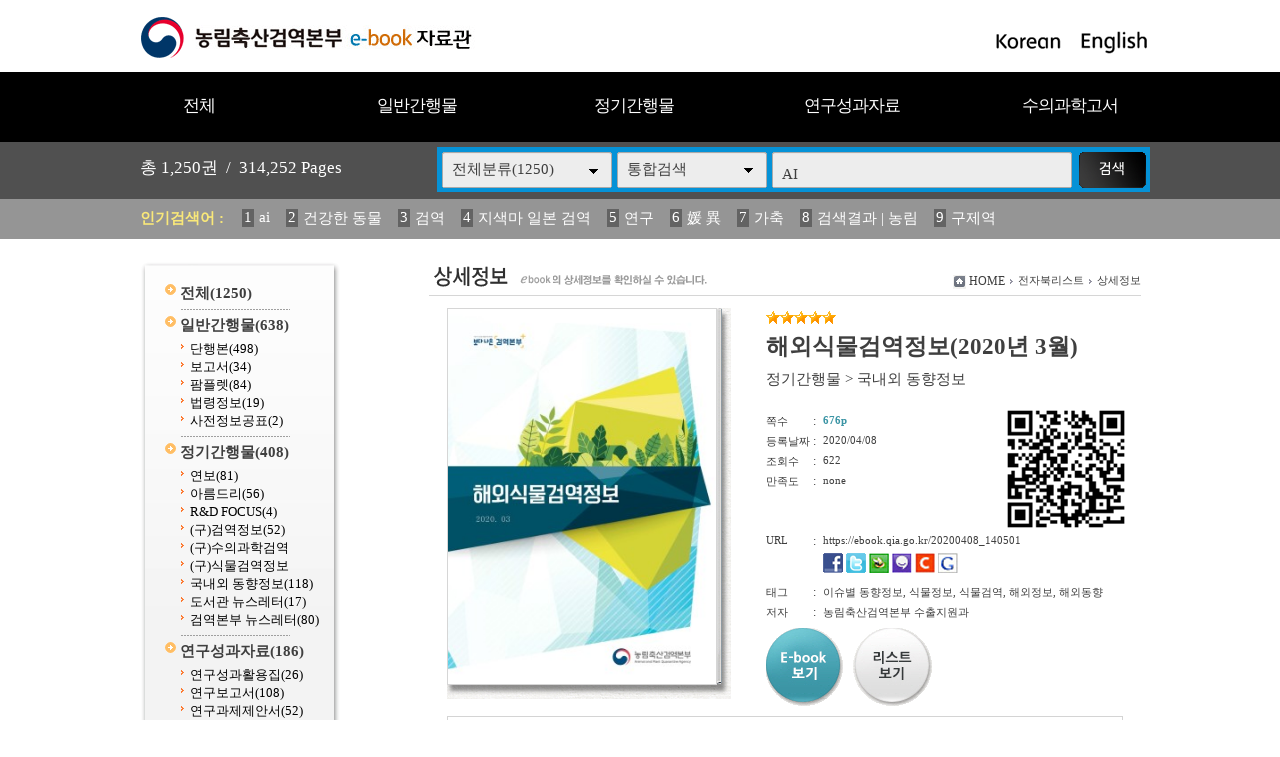

--- FILE ---
content_type: text/html
request_url: https://ebook.qia.go.kr/home/view.php?host=main&site=20200408_140501&listPageNow=10&list2PageNow=0&code=0&code2=0&code3=0&optionlisttype=&searchcode=0&searchcode2=0&searchdate=0&searchkey=allsite&searchval=AI&searchandor=&dummy=&&orders=B
body_size: 30877
content:
<!DOCTYPE HTML PUBLIC "-//W3C//DTD HTML 4.01 Transitional//EN" "http://www.w3.org/TR/html4/loose.dtd">
<html lang=ko>
<head>
<meta http-equiv="X-UA-Compatible" content="IE=edge">
<meta http-equiv="Content-Type" content="text/html; charset=EUC-KR">
<meta name="author" content="농림축산검역본부">
<meta name="robots" content="all">
<meta name="keywords" content="농림축산검역본부, e-book, 전자북, 자료홍보관, 자료관, 홍보관 ">
<meta http-equiv='imagetoolbar' content='no'>

<title>해외식물검역정보(2020년 3월)  | 상세정보 | 농림축산검역본부 e-book 자료관</title>
<link rel="stylesheet" type="text/css" href="htm28/main.css?v=2">
<script type="text/javascript">
subjs_lang1 = "검색어를 2자이상 입력하세요.";   </script>
<script type="text/javascript" charset="EUC-KR" src="htm28/main.js"></script>
</head>
<body>

<style>
#maintitle {background:url(htm28/image/mainbg2.jpg) center top;}
</style>
<script>
function winwin() {
	if(document.body.clientHeight > 0) {
		DataWindowWidth = document.body.clientWidth;
		DataWindowHeight = document.body.clientHeight;
	} else {
		DataWindowWidth = document.documentElement.clientWidth;
		DataWindowHeight = document.documentElement.clientHeight;
	}
	if(DataWindowWidth<1020) {
		document.getElementById('maintitle').style.width='1020px';
		document.getElementById('menubg').style.width='1020px';
		document.getElementById('searchdivs').style.width='1020px';
		document.getElementById('keywords').style.width='1020px';
		document.getElementById('mainindex').style.width='1020px';
		document.getElementById('bottomtable1').style.width='1020px';
		document.getElementById('bottomtable2').style.width='1020px';
	}
}
function winwin2() {
	document.getElementById('maintitle').style.width='100%';
	document.getElementById('menubg').style.width='100%';
	document.getElementById('searchdivs').style.width='100%';
	document.getElementById('keywords').style.width='100%';
	document.getElementById('mainindex').style.width='100%';
	document.getElementById('bottomtable1').style.width='100%';
	document.getElementById('bottomtable2').style.width='100%';
	setTimeout("winwin()",500);
}
window.onload=new Function('winwin()');
window.onresize=new Function('winwin2()');
</script>

<h2 class=hidden>컨텐츠 바로가기</h2>
<div class=skip_navigator>
	<a href="#skip_body">본문으로 바로가기</a>
	<a href="#category">카테고리 메뉴로 바로가기</a>
</div>

<div id=maintop>	
	<div id=logo>
		<a href='index.php'><img src='htm28/image/logo.gif' alt='농림축산검역본부 e-book 자료관'></a>
	</div>
	<div id=logoright>
		<a href='index.php?langmode=kr'><img src='htm28/image/lang1.gif' alt='Korean'></a> &nbsp;
		<a href='index.php?langmode=us'><img src='htm28/image/lang2.gif' alt='English'></a>
	</div>
</div>

<div id=menubggap></div>
<div id=menubg>
<div id=menubg2>
	<div id=category>
		<h2><a id="skip_sub" name="skip_sub"><span class=hidden>카테고리 메뉴</span></a></h2>
		<ul><li id='maincategory9' class='li lifirst' onmouseover='categoryover(9)' onmouseout='categoryout(9)' onfocus='categoryover(9)' onblur='categoryout(9)'><a href='list.php' >전체<span class=num0>(1250)</span></a><p class=p></p></li><li id='maincategory20' class='li' onmouseover='categoryover(20)' onmouseout='categoryout(20)' onfocus='categoryover(20)' onblur='categoryout(20)'><a href='list.php?code=20' >일반간행물<span class=num1>(638)</span></a><p class=p2></p><ul class='ul2 ul2left' id='subcategory20' style='display:none;'><li class='li2 li2first'><a href='list.php?code=2010' >단행본<span class=num2>(498)</span></a><p></p></li><li class='li2'><a href='list.php?code=2011' >보고서<span class=num2>(34)</span></a><p></p></li><li class='li2'><a href='list.php?code=2012' >팜플렛<span class=num2>(84)</span></a><p></p></li><li class='li2'><a href='list.php?code=2013' >법령정보<span class=num2>(19)</span></a><p></p></li><li class='li2 li2last'><a href='list.php?code=2014' >사전정보공표<span class=num2>(2)</span></a><p></p></li></ul><p class=p3></p></li><li id='maincategory21' class='li' onmouseover='categoryover(21)' onmouseout='categoryout(21)' onfocus='categoryover(21)' onblur='categoryout(21)'><a href='list.php?code=21' >정기간행물<span class=num1>(408)</span></a><p class=p2></p><ul class='ul2 ul2right' id='subcategory21' style='display:none;'><li class='li2 li2first'><a href='list.php?code=2110' >연보<span class=num2>(81)</span></a><p></p></li><li class='li2'><a href='list.php?code=2111' >아름드리<span class=num2>(56)</span></a><p></p></li><li class='li2'><a href='list.php?code=2112' >R&D FOCUS<span class=num2>(4)</span></a><p></p></li><li class='li2'><a href='list.php?code=2113' >(구)검역정보<span class=num2>(52)</span></a><p></p></li><li class='li2'><a href='linkmenu.php?no=2114' target=_blank>(구)수의과학검역</a><p></p></li><li class='li2'><a href='linkmenu.php?no=2115' target=_blank>(구)식물검역정보</a><p></p></li><li class='li2'><a href='list.php?code=2116' >국내외 동향정보<span class=num2>(118)</span></a><p></p></li><li class='li2'><a href='list.php?code=2117' >도서관 뉴스레터<span class=num2>(17)</span></a><p></p></li><li class='li2 li2last'><a href='list.php?code=2118' >검역본부 뉴스레터<span class=num2>(80)</span></a><p></p></li></ul><p class=p3></p></li><li id='maincategory22' class='li' onmouseover='categoryover(22)' onmouseout='categoryout(22)' onfocus='categoryover(22)' onblur='categoryout(22)'><a href='list.php?code=22' >연구성과자료<span class=num1>(186)</span></a><p class=p2></p><ul class='ul2 ul2right' id='subcategory22' style='display:none;'><li class='li2 li2first'><a href='list.php?code=2212' >연구성과활용집<span class=num2>(26)</span></a><p></p></li><li class='li2'><a href='list.php?code=2211' >연구보고서<span class=num2>(108)</span></a><p></p></li><li class='li2 li2last'><a href='list.php?code=2210' >연구과제제안서<span class=num2>(52)</span></a><p></p></li></ul><p class=p3></p></li><li id='maincategory23' class='li lilast' onmouseover='categoryover(23)' onmouseout='categoryout(23)' onfocus='categoryover(23)' onblur='categoryout(23)'><a href='list.php?code=23' >수의과학고서<span class=num1>(18)</span></a><p class=p2></p><ul class='ul2 ul2right ul2last' id='subcategory23' style='display:none;'><li class='li2 li2first li2last'><a href='list.php?code=2310' >수의과학고서<span class=num2>(18)</span></a><p></p></li></ul><p class=p3></p></li></ul>		<script type="text/javascript">document.write("<style type=text/css>#category .li {width:19.8%;}</"+"style>");</script>
	</div>
</div>
</div>



<div id=searchdivs>	
	<div id=searchdiv>
		<div id=totalmsg>
			총 <span class=totalmsgnum>1,250</span>권 &nbsp;/&nbsp; <span class=totalmsgnum>314,252</span> Pages		</div>
		<div id=searchform>
	<fieldset>
		<legend>검색하기</legend>
		<form id=form name=form method=get action='list.php'><input type="hidden" name="csSignature" value="gGnacRMZ9WDAy8B4Z2Sp4A==" />

		<span id=tdall>
			<input type=hidden name=dummy value=''>
			<span id=td>
			
			<label for=searchcode class=hidden>검색분류 </label><select name=searchcode id=searchcode><option value=''>전체분류(1250)</option><option value='20' >일반간행물(638)</option><option value='2010' >-- 단행본(498)</option><option value='2011' >-- 보고서(34)</option><option value='2012' >-- 팜플렛(84)</option><option value='2013' >-- 법령정보(19)</option><option value='2014' >-- 사전정보공표(2)</option><option value='21' >정기간행물(408)</option><option value='2110' >-- 연보(81)</option><option value='2111' >-- 아름드리(56)</option><option value='2112' >-- R&D FOCUS(4)</option><option value='2113' >-- (구)검역정보(52)</option><option value='2114' >-- (구)수의과학검역(0)</option><option value='2115' >-- (구)식물검역정보(0)</option><option value='2116' >-- 국내외 동향정보(118)</option><option value='2117' >-- 도서관 뉴스레터(17)</option><option value='2118' >-- 검역본부 뉴스레터(80)</option><option value='22' >연구성과자료(186)</option><option value='2212' >-- 연구성과활용집(26)</option><option value='2211' >-- 연구보고서(108)</option><option value='2210' >-- 연구과제제안서(52)</option><option value='23' >수의과학고서(18)</option><option value='2310' >-- 수의과학고서(18)</option></select>
			
			
			<label for=searchkey class=hidden>검색항목 </label><select name=searchkey id=searchkey  >
			<option value='all'  >통합검색</option>
			<option value='site'  >책이름</option>
			<option value='page'  >페이지내용</option>
			
			<option value='tag'  >태그</option><option value='dataoffice'  >저자</option>
			</select>
			<span id=searchvallabel><label for=searchval class=hidden>검색어 </label></span>
			<input type=text name=searchval id=searchval class='searchval selected' value="AI">
			
			</span>
		</span>
		<input id=submit type=image src='htm28/image/search.gif' align=middle alt='검색'>
		</form>
		<script type='text/javascript'>document.getElementById('form').onsubmit=function () { return searchSubmitPrc() };</script><noscript></noscript>
	</fieldset>
	</div>
		<script type='text/javascript'>selectbgprc("searchcode");selectbgprc("searchkey");</script><noscript></noscript>
	</div>
</div>

<div id=keywords>		
	<div id=keyword>
		<span class=keywordtitle>인기검색어 : </span>
		<ul><li><a href='list.php?searchkey=all&amp;searchval=ai'><span class=rank>1</span>ai</a>&nbsp;&nbsp;&nbsp;&nbsp;</li><li><a href='list.php?searchkey=all&amp;searchval=%B0%C7%B0%AD%C7%D1+%B5%BF%B9%B0'><span class=rank>2</span>건강한 동물</a>&nbsp;&nbsp;&nbsp;&nbsp;</li><li><a href='list.php?searchkey=all&amp;searchval=%B0%CB%BF%AA'><span class=rank>3</span>검역</a>&nbsp;&nbsp;&nbsp;&nbsp;</li><li><a href='list.php?searchkey=all&amp;searchval=%C1%F6%BB%F6%B8%B6+%C0%CF%BA%BB+%B0%CB%BF%AA'><span class=rank>4</span>지색마 일본 검역</a>&nbsp;&nbsp;&nbsp;&nbsp;</li><li><a href='list.php?searchkey=all&amp;searchval=%BF%AC%B1%B8'><span class=rank>5</span>연구</a>&nbsp;&nbsp;&nbsp;&nbsp;</li><li><a href='list.php?searchkey=all&amp;searchval=%EA%B0+%EC%B6'><span class=rank>6</span>媛 異</a>&nbsp;&nbsp;&nbsp;&nbsp;</li><li><a href='list.php?searchkey=all&amp;searchval=%B0%A1%C3%E0'><span class=rank>7</span>가축</a>&nbsp;&nbsp;&nbsp;&nbsp;</li><li><a href='list.php?searchkey=all&amp;searchval=%B0%CB%BB%F6%B0%E1%B0%FA+%7C+%B3%F3%B8%B2'><span class=rank>8</span>검색결과 | 농림</a>&nbsp;&nbsp;&nbsp;&nbsp;</li><li><a href='list.php?searchkey=all&amp;searchval=%B1%B8%C1%A6%BF%AA'><span class=rank>9</span>구제역</a>&nbsp;&nbsp;&nbsp;&nbsp;</li><li><a href='list.php?searchkey=all&amp;searchval=%C1%DF%B5%B6%BC%BA+%BD%C4%B9%B0+%B5%B5%B0%A8'><span class=rank>10</span>중독성 식물 도감</a>&nbsp;&nbsp;&nbsp;&nbsp;</li><li><a href='list.php?searchkey=all&amp;searchval=HACCP'><span class=rank>11</span>HACCP</a>&nbsp;&nbsp;&nbsp;&nbsp;</li><li><a href='list.php?searchkey=all&amp;searchval=2025'><span class=rank>12</span>2025</a>&nbsp;&nbsp;&nbsp;&nbsp;</li><li><a href='list.php?searchkey=all&amp;searchval=2023'><span class=rank>13</span>2023</a>&nbsp;&nbsp;&nbsp;&nbsp;</li><li><a href='list.php?searchkey=all&amp;searchval=%B0%FC%B8%AE'><span class=rank>14</span>관리</a>&nbsp;&nbsp;&nbsp;&nbsp;</li><li><a href='list.php?searchkey=all&amp;searchval=%282013%B3%E2%B5%B5%29+%BD%C4'><span class=rank>15</span>(2013년도) 식</a>&nbsp;&nbsp;&nbsp;&nbsp;</li><li><a href='list.php?searchkey=all&amp;searchval=%BF%AC%BA%B8'><span class=rank>16</span>연보</a>&nbsp;&nbsp;&nbsp;&nbsp;</li><li><a href='list.php?searchkey=all&amp;searchval=%B1%B8%C1%A6%BF%AA+%B9%FD%B7%C9'><span class=rank>17</span>구제역 법령</a>&nbsp;&nbsp;&nbsp;&nbsp;</li><li><a href='list.php?searchkey=all&amp;searchval=%282013%B3%E2%B5%B5%29+%BD%C4%B9%B0'><span class=rank>18</span>(2013년도) 식물</a>&nbsp;&nbsp;&nbsp;&nbsp;</li><li><a href='list.php?searchkey=all&amp;searchval=%C1%B6%B7%F9%C0%CE%C7%C3%B7%E7%BF%A3%C0%DA%BF%A1+%B4%EB%C7%D1+%C0%CC%C7%D8'><span class=rank>19</span>조류인플루엔자에 대한 이해</a>&nbsp;&nbsp;&nbsp;&nbsp;</li><li><a href='list.php?searchkey=all&amp;searchval=%B0%CB%BF%AA%BF%F8'><span class=rank>20</span>검역원</a></li></ul>	
	</div>
</div>
		
		
	
	
<div id=main>
	<div id=skip_body></div>
	
<div id=mainsubs>
	<div id=mainsubs2>	
		<div id=subcategory>
			<ul><li id='maincategory9' class='li lifirst' ><a href='list.php' >전체<span class=num0>(1250)</span></a><p class=p></p></li><li id='maincategory20' class='li' ><a href='list.php?code=20' >일반간행물<span class=num1>(638)</span></a><p class=p2></p><ul class='ul2 ul2left' ><li class='li2 li2first'><a href='list.php?code=2010' >단행본<span class=num2>(498)</span></a><p></p></li><li class='li2'><a href='list.php?code=2011' >보고서<span class=num2>(34)</span></a><p></p></li><li class='li2'><a href='list.php?code=2012' >팜플렛<span class=num2>(84)</span></a><p></p></li><li class='li2'><a href='list.php?code=2013' >법령정보<span class=num2>(19)</span></a><p></p></li><li class='li2 li2last'><a href='list.php?code=2014' >사전정보공표<span class=num2>(2)</span></a><p></p></li></ul><p class=p3></p></li><li id='maincategory21' class='li' ><a href='list.php?code=21' >정기간행물<span class=num1>(408)</span></a><p class=p2></p><ul class='ul2 ul2right' ><li class='li2 li2first'><a href='list.php?code=2110' >연보<span class=num2>(81)</span></a><p></p></li><li class='li2'><a href='list.php?code=2111' >아름드리<span class=num2>(56)</span></a><p></p></li><li class='li2'><a href='list.php?code=2112' >R&D FOCUS<span class=num2>(4)</span></a><p></p></li><li class='li2'><a href='list.php?code=2113' >(구)검역정보<span class=num2>(52)</span></a><p></p></li><li class='li2'><a href='linkmenu.php?no=2114' target=_blank>(구)수의과학검역</a><p></p></li><li class='li2'><a href='linkmenu.php?no=2115' target=_blank>(구)식물검역정보</a><p></p></li><li class='li2'><a href='list.php?code=2116' >국내외 동향정보<span class=num2>(118)</span></a><p></p></li><li class='li2'><a href='list.php?code=2117' >도서관 뉴스레터<span class=num2>(17)</span></a><p></p></li><li class='li2 li2last'><a href='list.php?code=2118' >검역본부 뉴스레터<span class=num2>(80)</span></a><p></p></li></ul><p class=p3></p></li><li id='maincategory22' class='li' ><a href='list.php?code=22' >연구성과자료<span class=num1>(186)</span></a><p class=p2></p><ul class='ul2 ul2right' ><li class='li2 li2first'><a href='list.php?code=2212' >연구성과활용집<span class=num2>(26)</span></a><p></p></li><li class='li2'><a href='list.php?code=2211' >연구보고서<span class=num2>(108)</span></a><p></p></li><li class='li2 li2last'><a href='list.php?code=2210' >연구과제제안서<span class=num2>(52)</span></a><p></p></li></ul><p class=p3></p></li><li id='maincategory23' class='li lilast' ><a href='list.php?code=23' >수의과학고서<span class=num1>(18)</span></a><p class=p2></p><ul class='ul2 ul2right ul2last' ><li class='li2 li2first li2last'><a href='list.php?code=2310' >수의과학고서<span class=num2>(18)</span></a><p></p></li></ul><p class=p3></p></li></ul>		</div>
	</div>
	<div id=mainsubs3>
		<div id=mainsubs4>

<script type='text/javascript'>
function GetStrLen(val) {
	
	var len = 0;    
	for (i=0; i < val.length; i++) {
	
    		if (escape(val.charAt(i)).length > 4)
        		len += 2;
    		else
        		len++;
	}
	return len;    
}

function replySubmitPrc() {

	if(!document.getElementsByName('name')(0).value || document.getElementsByName('name')(0).value == "이름") {
		
		alert('이름을 입력하세요');
		return false;	
	}	

	if(GetStrLen(document.getElementsByName('name')(0).value) > 20) {
		
		alert('이름은 한글10자,영문20자까지만 입력하실수 있습니다.');
		return false;	
	}

	if(!document.getElementsByName('reply')(0).value) {
		
		alert('독자평을 입력하세요');
		return false;	
	}	

	if(GetStrLen(document.getElementsByName('reply')(0).value) > 250) {
		
		alert('독자평은 한글125자,영문250자까지만 입력하실수 있습니다.');
		return false;	
	}

		if(!document.getElementsByName('pswd')(0).value || document.getElementsByName('pswd')(0).value == document.getElementsByName('pswd')(0).defaultValue) {
		
		alert('비밀번호를 입력하세요');
		return false;	
	}
	
		
	if(GetStrLen(document.getElementsByName('pswd')(0).value) > 20) {
		
		alert('비밀번호는 20자까지만 입력하실수 있습니다.');
		return false;	
	}	
	}

function pointSubmitPrc() {
	gb = false;
	for(i=0; i<=4; i++) {
		if(document.getElementById('point'+i).checked == true) { 
			gb = true; 
			break; 
		}
	}
	
	if(!gb) {
		alert('만족도를 선택하세요');
		return false;	
	}
}

function del(ref,event) {
	
	document.pswdform.action = ref;
	document.getElementById('delpswd').value='';
	
	offy = document.all ? event.offsetY : 0;
	offx = document.all ? event.offsetX : 0;
	
	document.getElementById('pswddiv').style.top = (event.clientY - offy + document.documentElement.scrollTop - 21 - 10) + 'px';	
	document.getElementById('pswddiv').style.left = (event.clientX - offx + document.documentElement.scrollLeft - 210 + 0) + 'px';
	document.getElementById('pswddiv').style.display='';
	
	document.getElementById('delpswd').focus();
}

function delSubmit() {
	
	if(!document.getElementById('delpswd').value) {
		
		alert('비밀번호를 입력하세요');
		return false;	
	}
}

function pswdclose() {
	
	document.getElementById('pswddiv').style.display='none';	
}

function urlcopy() {
	taCode = document.getElementById("urlcopyinput");
	textRange = taCode.createTextRange();
	textRange.execCommand("RemoveFormat");
	textRange.execCommand("Copy");
	alert("이 전자북 주소가 복사되었습니다\n메모장 등에서 Ctrl+v 하시거나 붙여넣기 하시면 확인하실수 있습니다.");
}
</script>

<div align=center><div align=left style='width:95%'>

<div id=view2_title>
		<h2><img src="htm28/image/title_view.gif" alt="상세정보" ></h2>
	</div>

<div id=view2_locate class=sub_locate>
	<fieldset>
		<legend class=hidden>현재위치</legend>
		<div class=locate1><img src="htm0/img/homeico.gif" alt="HOME"></div>
		<div class=locate2><a href="index.php">HOME</a></div>
		    	<div class=locate3><img src="htm0/img/arr2.gif" width="3" height="5" alt='>'></div><div class=locate4><a href='list.php?host=main&amp;site=20200408_140501&amp;listPageNow=10&amp;list2PageNow=0&amp;code=0&amp;code2=0&amp;code3=0&amp;optionlisttype=&amp;searchcode=0&amp;searchcode2=0&amp;searchdate=0&amp;searchkey=allsite&amp;searchval=AI&amp;searchandor=&amp;dummy=&amp;&amp;orders=B'><span class=txt>전자북리스트</span></a></div> 
    	<div class=locate3><img src="htm0/img/arr2.gif" width="3" height="5" alt='>'></div><div class=locate4><span class=txt>상세정보</span></div> 
    		</fieldset>
</div>

<div id=view2_gap></div>

<div align=center><div id=view2 align=left style='width:95%;'>

	<div class=con>
		<div class=con1>
							<div class=img><a href='https://ebook.qia.go.kr/src/viewer/main.php?host=main&amp;site=20200408_140501' onclick="return eCatalog(this.href,'1');" onkeypress="return eCatalog(this.href,'1');" title='팝업으로 열림 (팝업차단이나 자바스크립트 미사용 일때는 현재창으로 열림)'><img src='https://ebook.qia.go.kr/file/20200408_140501/page/1/1_1586325030_4727/S.jpg' alt='해외식물검역정보(2020년 3월) ' width=268 height=375  border=0 style='border:1px solid #d6d6d6;'></a></div>
					</div>
		<div class=con2>
			
							<div class=star><img src='../home/htm0/img/star.gif' width='14' height='13' alt='★'><img src='../home/htm0/img/star.gif' width='14' height='13' alt='★'><img src='../home/htm0/img/star.gif' width='14' height='13' alt='★'><img src='../home/htm0/img/star.gif' width='14' height='13' alt='★'><img src='../home/htm0/img/star.gif' width='14' height='13' alt='★'></div>
						<div class=subject>해외식물검역정보(2020년 3월) </div>
			<div class=classs><a href='list.php?dummy=1769369151&amp;code=21'><span class=classtxt>정기간행물</span></a> <span class=classtxt>></span> <a href='list.php?dummy=1769369151&amp;code=2116'><span class=classtxt>국내외 동향정보</span></a> </div>
						
			<div class=gaps></div>
			
			<div class=td1>	
				<div class=etc><p class=p1>쪽수</p><p class=p2>:</p><p class='p3 pagetxt'>676p</p></div>
								<div class=etc><p class=p1>등록날짜</p><p class=p2>:</p><p class=p3>2020/04/08</p></div>
				
				<div class=etc><p class=p1>조회수</p><p class=p2>:</p><p class=p3>622</p></div>
													<div class=etc><p class=p1>만족도</p><p class=p2>:</p><p class=p3>none</p></div>
							</div>
			<div class=td2>
									<a href="index.php?qrcodemain=true&host=main&site=20200408_140501" onclick="if(window.open(this.href,'','top=0,left=0,width=270,height=270')) return false;" onkeypress="if(window.open(this.href,'','top=0,left=0,width=270,height=270'))return false;"><img src='https://ebook.qia.go.kr/file/20200408_140501/etc/qrcode_20200408152531.png' alt='Mobile QR Code'></a>
							</div>
			<div class=etc><p class=p1>URL</p><p class=p2>:</p><p class='p3 p3_1'>
								https://ebook.qia.go.kr/20200408_140501 
								
				<span id=viewsns>
					<a href="http://www.facebook.com/sharer/sharer.php?t=%5Be-book%5D+%ED%95%B4%EC%99%B8%EC%8B%9D%EB%AC%BC%EA%B2%80%EC%97%AD%EC%A0%95%EB%B3%B4%282020%EB%85%84+3%EC%9B%94%29+&u=https%3A%2F%2Febook.qia.go.kr%2F20200408_140501" title="페이스북전송" target="_blank"><img src="htm0/img/send_facebook1.gif" alt="페이스북전송"></a>
					<a href="http://twitter.com/home?status=%5Be-book%5D+%ED%95%B4%EC%99%B8%EC%8B%9D%EB%AC%BC%EA%B2%80%EC%97%AD%EC%A0%95%EB%B3%B4%282020%EB%85%84+3%EC%9B%94%29++https%3A%2F%2Febook.qia.go.kr%2F20200408_140501" title="트위터전송" target="_blank"><img src="htm0/img/send_facebook2.gif" alt="트위터전송"></a>
					<a href="http://bookmark.naver.com/post?ns=1&title=%5Be-book%5D+%ED%95%B4%EC%99%B8%EC%8B%9D%EB%AC%BC%EA%B2%80%EC%97%AD%EC%A0%95%EB%B3%B4%282020%EB%85%84+3%EC%9B%94%29+&url=https%3A%2F%2Febook.qia.go.kr%2F20200408_140501" title="블로그전송" target="_blank"><img src="htm0/img/send_facebook3.gif" alt="블로그전송"></a>
					<a href="http://me2day.net/posts/new?new_post[body]=&quot;%5Be-book%5D+%ED%95%B4%EC%99%B8%EC%8B%9D%EB%AC%BC%EA%B2%80%EC%97%AD%EC%A0%95%EB%B3%B4%282020%EB%85%84+3%EC%9B%94%29+&quot;:https%3A%2F%2Febook.qia.go.kr%2F20200408_140501&new_post[tags]=" title="미투데이전송" target="_blank"><img src="htm0/img/send_facebook4.gif" alt="미투데이전송"></a>
					<a href="http://csp.cyworld.com/bi/bi_recommend_pop.php?url=https%3A%2F%2Febook.qia.go.kr%2F20200408_140501&title_nobase64=&title=W2UtYm9va10g7ZW07Jm47Iud66y86rKA7Jet7KCV67O0KDIwMjDrhYQgM+yblCkg&thumbnail=&summary_nobase64=&summary=&writer=&corpid=" title="싸이월드전송" target="_blank"><img src="htm0/img/send_facebook5.gif" alt="싸이월드전송"></a>
					<a href="http://www.google.com/bookmarks/mark?op=add&title=&quot;%5Be-book%5D+%ED%95%B4%EC%99%B8%EC%8B%9D%EB%AC%BC%EA%B2%80%EC%97%AD%EC%A0%95%EB%B3%B4%282020%EB%85%84+3%EC%9B%94%29+&quot;&bkmk=https%3A%2F%2Febook.qia.go.kr%2F20200408_140501" title="구글전송" target="_blank"><img src="htm0/img/send_facebook6.gif" alt="구글전송"></a>
				</span>
			</p></div>
			
						<div class=etc><p class=p1>태그</p><p class=p2>:</p><p class='p3 p3_1'>이슈별 동향정보, 식물정보, 식물검역, 해외정보, 해외동향 </p></div>
						
						<div class=etc><p class=p1>저자</p><p class=p2>:</p><p class='p3 p3_1'>농림축산검역본부 수출지원과  </p></div>
						
			
						
			
						
			<div class=button>
				<p style='float:left;'><a href='https://ebook.qia.go.kr/src/viewer/main.php?host=main&amp;site=20200408_140501' onclick="return eCatalog(this.href,'1');" onkeypress="return eCatalog(this.href,'1');" title='팝업으로 열림 (팝업차단이나 자바스크립트 미사용 일때는 현재창으로 열림)'><img src='htm0/img/view_but1.gif' alt='e-book보기' border=0 align=middle></a></p><p style='float:left;padding-left:10px;'><a href='list.php?host=main&amp;site=20200408_140501&amp;listPageNow=10&amp;list2PageNow=0&amp;code=0&amp;code2=0&amp;code3=0&amp;optionlisttype=&amp;searchcode=0&amp;searchcode2=0&amp;searchdate=0&amp;searchkey=allsite&amp;searchval=AI&amp;searchandor=&amp;dummy=&amp;&amp;orders=B'><img src='htm0/img/view_but3.gif' alt='리스트보기' border=0 align=middle></a></p>			</div>
			
		</div>
	</div>
			
	<div id=replygap></div>
	
		<div id=replypoint>
			
			<div id=pointdiv>
				<img src='htm0/img/view2_reply2.gif' alt='만족도평가 / 현재 제공하는 정보와 편의성에 만족하셨습니까?'>
				<form method=post action='https://ebook.qia.go.kr/home/reply_prc.php?host=main&amp;site=20200408_140501&amp;listPageNow=10&amp;list2PageNow=0&amp;code=0&amp;code2=0&amp;code3=0&amp;optionlisttype=&amp;searchcode=0&amp;searchcode2=0&amp;searchdate=0&amp;searchkey=allsite&amp;searchval=AI&amp;searchandor=&amp;dummy=&amp;&amp;orders=B' onsubmit='return pointSubmitPrc()'><input type="hidden" name="csSignature" value="gGnacRMZ9WDAy8B4Z2Sp4A==" />

				<fieldset>
					<legend>만족도 선택 폼</legend>
					<div class=form0>
						<span class=hidden>만족점수</span>
						<input type=radio id=point0 name=point value=100><label for=point0>매우만족</label>
						<input type=radio id=point1 name=point value=80><label for=point1>만족</label>
						<input type=radio id=point2 name=point value=60><label for=point2>보통</label>
						<input type=radio id=point3 name=point value=40><label for=point3>불만족</label>
						<input type=radio id=point4 name=point value=20><label for=point4>매우불만족</label>
						<input class=enter type=image src='htm0/img/view2_enter2.gif' align=middle alt='Enter'>
					</div>
				</fieldset>
				</form>
			</div>
				
		<div style='float:right;padding-top:10px;padding-left:10px;'><img src='htm0/img/open_gonggongnuri1.gif' alt='공공누리 저작권 마크' border=0></div>		
				
					<div id=replydivgap></div>
			</div>
		
		<script type='text/javascript'>
	htm  = "<div id=pswddiv style='display:none;position:absolute;z-index:10;width:210px;top:0px;left:0px;border:1px solid #c6c6c6;padding:3px;background-color:#FAFADA;font-size:9pt;color:#595959;'>";
	htm += "<form name=pswdform action='https://ebook.qia.go.kr/home/reply_prc.php' method=post onsubmit='return delSubmit()'>";
	htm += "Password : <input type=password id=delpswd name=delpswd size=10 style='font-size:9pt;border: 1px solid #D5D5D5'>";
	htm += "&nbsp;<input type=image src=htm0/img/replydel_enter.gif border=0 align=middle alt='Enter'>&nbsp;";
	htm += "<img src=htm0/img/replydel_close.gif border=0 align=middle style='cursor:pointer;cursor:hand;' onclick='pswdclose()' onkeypress='pswdclose()' alt='닫기'>";
	htm += "</"+"form>";		
	htm += "</"+"div>";
	document.write(htm);
	</script><noscript></noscript>
		
	
	
</div></div>

</div></div><script type='text/javascript' src='../src/inc/atkw.php?AtkwBg=htm28/image/search3_key.gif;htm28/image/search3.gif'></script><noscript></noscript>	
</div></div></div>

</div>


<div id=bottomtable1>
<div id=bottomtable1s>
	<div id=bottomtable1_1>
		<div class=bottomclass1><a href='list.php?code=20'>일반간행물</a></div><div class=bottomclass2>&nbsp; |</div><div class=bottomclass3><span class=class2><a href='list.php?code=2010' >단행본</a></span><span class=class2><a href='list.php?code=2011' >보고서</a></span><span class=class2><a href='list.php?code=2012' >팜플렛</a></span><span class=class2><a href='list.php?code=2013' >법령정보</a></span><span class=class2><a href='list.php?code=2014' >사전정보공표</a></span></div><div class=bottomclass4></div><div class=bottomclass1><a href='list.php?code=21'>정기간행물</a></div><div class=bottomclass2>&nbsp; |</div><div class=bottomclass3><span class=class2><a href='list.php?code=2110' >연보</a></span><span class=class2><a href='list.php?code=2111' >아름드리</a></span><span class=class2><a href='list.php?code=2112' >R&D FOCUS</a></span><span class=class2><a href='list.php?code=2113' >(구)검역정보</a></span><span class=class2><a href='linkmenu.php?no=2114' target=_blank>(구)수의과학검역</a></span><span class=class2><a href='linkmenu.php?no=2115' target=_blank>(구)식물검역정보</a></span><span class=class2><a href='list.php?code=2116' >국내외 동향정보</a></span><span class=class2><a href='list.php?code=2117' >도서관 뉴스레터</a></span><span class=class2><a href='list.php?code=2118' >검역본부 뉴스레터</a></span></div><div class=bottomclass4></div><div class=bottomclass1><a href='list.php?code=22'>연구성과자료</a></div><div class=bottomclass2>&nbsp; |</div><div class=bottomclass3><span class=class2><a href='list.php?code=2212' >연구성과활용집</a></span><span class=class2><a href='list.php?code=2211' >연구보고서</a></span><span class=class2><a href='list.php?code=2210' >연구과제제안서</a></span></div><div class=bottomclass4></div><div class=bottomclass1><a href='list.php?code=23'>수의과학고서</a></div><div class=bottomclass2>&nbsp; |</div><div class=bottomclass3><span class=class2><a href='list.php?code=2310' >수의과학고서</a></span></div><div class=bottomclass4></div>	</div>
	<div id=bottomtable1_2>
		<a href='list.php?code=20'><img id=boimg1 src='htm28/image/bottommenu2.gif' alt='일반간행물'></a>
		<a href='list.php?code=2014'><img id=boimg2 src='htm28/image/bottommenu6.gif' alt='사전정보공표'></a>
		<a href='list.php?code=2013'><img id=boimg3 src='htm28/image/bottommenu3.gif' alt='법령정보'></a>
		<a href='list.php?code=2110'><img id=boimg4 src='htm28/image/bottommenu4a.gif' alt=''></a>
		<a href='list.php?code=22'><img id=boimg5 src='htm28/image/bottommenu5.gif' alt='연구성과자료'></a>
	</div>
</div>	
</div>	

<div id=bottomline1></div>
<div id=bottomline2></div>
	
	
<div id=bottomtable2>
<div id=bottom>
	<div id=bottom1>
		<img id=bottomlogo src='htm28/image/bottom_logo.gif' alt='농림축산검역본부 e-book 자료관'>
	</div>	
	<div id=bottom2>
		<div id=bottomurl>
			PC/모바일웹 : https://ebook.qia.go.kr		</div>
		<div id=bottomapp>
			<a href='https://itunes.apple.com/kr/app/nonglimchugsangeom-yeogbonbu/id1018740253' target=_blank><img src='htm0/img/appstore1.png' onmouseover="this.src='htm0/img/appstore1_.png';" onmouseout="this.src='htm0/img/appstore1.png';" onfocus="this.src='htm0/img/appstore1_.png';" onblur="this.src='htm0/img/appstore1.png';" alt='apple app store'></a>
			<a href='https://play.google.com/store/apps/details?id=kr.co.i1.ecatalogqia' target=_blank><img src='htm0/img/appstore2.png' onmouseover="this.src='htm0/img/appstore2_.png';" onmouseout="this.src='htm0/img/appstore2.png';" onfocus="this.src='htm0/img/appstore2_.png';" onblur="this.src='htm0/img/appstore2.png';" alt='google play store'></a>
		</div>
					<span id=qrcodes><a href="index.php?qrcodemain=true" onclick="if(window.open(this.href,'','top=0,left=0,width=270,height=270')) return false;" onkeypress="if(window.open(this.href,'','top=0,left=0,width=270,height=270'))return false;"><img src='https://ebook.qia.go.kr/file/pfile/skin/qrcode_20120822154321.png' width=60 height=60 alt='Mobile QR code'></a></span>			</div>
</div>
</div>

</body>
</html>